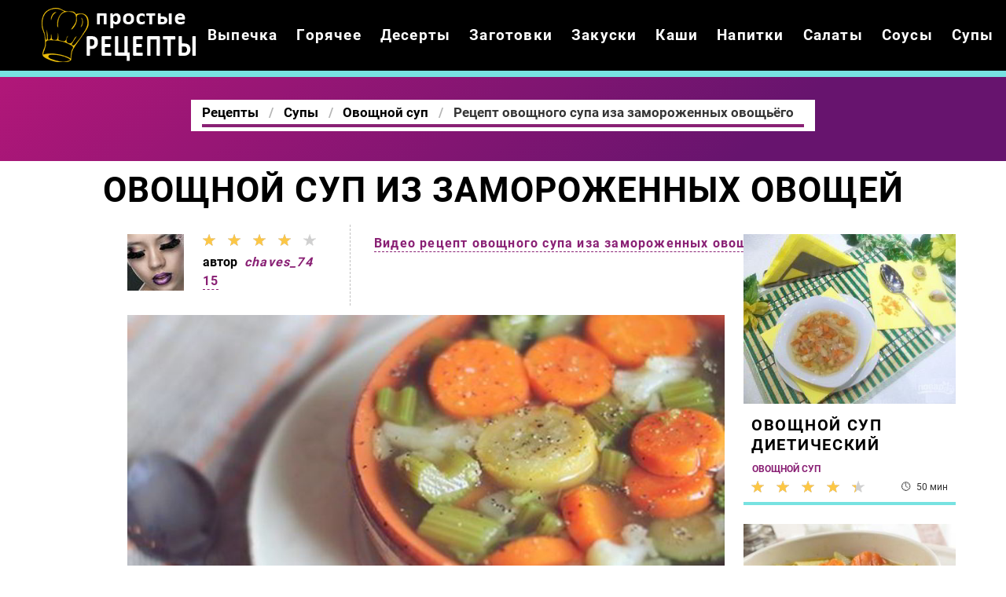

--- FILE ---
content_type: text/html; charset=UTF-8
request_url: https://thekitchn.ru/supy/ovoschnoi-sup/ovoschnoi-sup-iz-zamorozhennykh-ovoschei
body_size: 7457
content:
<!DOCTYPE html><html lang="ru" class="has-navbar-fixed-top"><head> <meta charset="UTF-8"> <title>Самый Лучший Рецепт Овощного Супа Иза Замороженных Овощьёго — Пальчики Оближешь</title> <meta name="description" content="Самый лучший рецепт овощного супа иза замороженных овощьёго, пальчики оближешь! Ингредиенты на : Сельдерей 1 шт. (стебель); Замороженные овощи (ассорти) 300 г (брокколи, тыква, морковь, цветная капуста); Бульон 4 стак.; Вода 4 стак.; Соль, перец По вкусу"> <meta http-equiv="X-UA-Compatible" content="IE=edge"> <meta name="viewport" content="width=device-width, initial-scale=1"> <link rel="icon" type="image/png" sizes="96x96" href="/favicon-96x96.png"> <link rel="apple-touch-icon" sizes="180x180" href="/apple-icon-180x180.png"> <link rel="icon" type="image/png" sizes="192x192" href="/android-icon-192x192.png"> <link rel="manifest" href="/manifest.json"> <meta name="msapplication-TileColor" content="#ffffff"> <meta name="msapplication-TileImage" content="/ms-icon-150x150.png"> <meta name="theme-color" content="#ffffff"> <meta property="og:title" content="Самый Лучший Рецепт Овощного Супа Иза Замороженных Овощьёго — Пальчики Оближешь"> <meta property="og:type" content="website"> <meta property="og:site_name" content="thekitchn.ru"> <meta property="og:url" content="https://thekitchn.ru/supy/ovoschnoi-sup/ovoschnoi-sup-iz-zamorozhennykh-ovoschei"> <meta property="og:description" content="Самый лучший рецепт овощного супа иза замороженных овощьёго, пальчики оближешь! Ингредиенты на : Сельдерей 1 шт. (стебель); Замороженные овощи (ассорти) 300 г (брокколи, тыква, морковь, цветная капуста); Бульон 4 стак.; Вода 4 стак.; Соль, перец По вкусу"> <meta property="og:image" content="https://thekitchn.ru/supy/ovoschnoi-sup/ovoschnoi-sup-iz-zamorozhennykh-ovoschei/ovoschnoi-sup-iz-zamorozhennykh-ovoschei-ready0-w1200h630.jpg"> <meta name="twitter:card" content="summary_large_image"> <meta name="twitter:url" content="https://thekitchn.ru/supy/ovoschnoi-sup/ovoschnoi-sup-iz-zamorozhennykh-ovoschei"> <meta name="twitter:title" content="Самый Лучший Рецепт Овощного Супа Иза Замороженных Овощьёго — Пальчики Оближешь"> <meta name="twitter:description" content="Самый лучший рецепт овощного супа иза замороженных овощьёго, пальчики оближешь! Ингредиенты на : Сельдерей 1 шт. (стебель); Замороженные овощи (ассорти) 300 г (брокколи, тыква, морковь, цветная капуста); Бульон 4 стак.; Вода 4 стак.; Соль, перец По в"> <meta name="twitter:image" content="https://thekitchn.ru/supy/ovoschnoi-sup/ovoschnoi-sup-iz-zamorozhennykh-ovoschei/ovoschnoi-sup-iz-zamorozhennykh-ovoschei-ready0-w1200h630.jpg"> <link rel="dns-prefetch" href="//fonts.googleapis.com"> <link rel="dns-prefetch" href="//fonts.gstatic.com"> <link rel="dns-prefetch" href="//www.youtube.com"> <link rel="dns-prefetch" href="//counter.yadro.ru"> <link rel="dns-prefetch" href="//yastatic.net"> <link rel="dns-prefetch" href="//pagead2.googlesyndication.com"> <link rel="dns-prefetch" href="https://cdn.kulnr.ru"> <link rel="preconnect" href="https://cdn.kulnr.ru"> <link rel="stylesheet" type="text/css" href="/styles.css"> <link rel="canonical" href="https://thekitchn.ru/supy/ovoschnoi-sup/ovoschnoi-sup-iz-zamorozhennykh-ovoschei"></head><body><nav class="navbar is-fixed-top bg-bottom" role="navigation" aria-label="main navigation"> <div class="container"> <div class="navbar-brand"> <a class="navbar-item logo" href="/" title="На Главную">Готовим простые вкусняшки</a> <a role="button" class="navbar-burger burger" aria-label="menu" aria-expanded="false" data-target="navbarBasicExample"> <span aria-hidden="true"></span> <span aria-hidden="true"></span> <span aria-hidden="true"></span> </a> </div> <div id="navbarBasicExample" class="navbar-menu"> <div class="navbar-end"> <a class="navbar-item" href="/vypechka" title="Перейти в Раздел «Выпечка»">Выпечка</a> <a class="navbar-item" href="/goryachee" title="Перейти в Раздел «Горячее»">Горячее</a> <a class="navbar-item" href="/deserty" title="Перейти в Раздел «Десерты»">Десерты</a> <a class="navbar-item" href="/zagotovki" title="Перейти в Раздел «Заготовки»">Заготовки</a> <a class="navbar-item" href="/zakuski" title="Перейти в Раздел «Закуски»">Закуски</a> <a class="navbar-item" href="/kashi" title="Перейти в Раздел «Каши»">Каши</a> <a class="navbar-item" href="/napitki" title="Перейти в Раздел «Напитки»">Напитки</a> <a class="navbar-item" href="/salaty" title="Перейти в Раздел «Салаты»">Салаты</a> <a class="navbar-item" href="/sousy" title="Перейти в Раздел «Соусы»">Соусы</a> <a class="navbar-item" href="/supy" title="Перейти в Раздел «Супы»">Супы</a> </div> </div> </div></nav><section class="section"> <div class="container"> <div class="hera ta-c"> <div class="title-hera-wrap"> <nav class="breadcrumb is-centered" aria-label="breadcrumbs"> <ul itemscope itemtype="http://schema.org/BreadcrumbList"> <li itemprop="itemListElement" itemscope itemtype="http://schema.org/ListItem"> <a href="/" title="Перейти на Главную" itemprop="item"> <span itemprop="name">Рецепты</span> </a> <meta itemprop="position" content="1"> </li> <li itemprop="itemListElement" itemscope itemtype="http://schema.org/ListItem"> <a href="/supy" itemprop="item" title="Супы"> <span itemprop="name">Супы</span> </a> <meta itemprop="position" content="2"> </li> <li itemprop="itemListElement" itemscope itemtype="http://schema.org/ListItem"> <a href="/supy/ovoschnoi-sup" itemprop="item" title="Овощной суп"> <span itemprop="name">Овощной суп</span> </a> <meta itemprop="position" content="3"> </li> <li class="is-active" itemprop="itemListElement" itemscope itemtype="http://schema.org/ListItem"> <a href="#" aria-current="page" itemprop="item"> <span itemprop="name">Рецепт овощного супа иза замороженных овощьёго</span> </a> <meta itemprop="position" content="4"> </li> </ul> </nav> </div> </div> <h1 class="title-big ta-c"> Овощной суп из замороженных овощей </h1> <div class="columns is-multiline mt-1"> <div class="column is-1 is-hidden-touch"></div> <div class="column"> <div class="columns is-mobile"> <div class="column is-narrow"> <p> <img class="lozad is-user-ava" src="/zero.png" data-src="/user/chaves-74/chaves-74-w72h72.jpg" alt="chaves_74"> </p> </div> <div class="column is-narrow"> <div class="rated-s" title="Рейтинг рецепта 4.4 из 5"> <label style="width:88%"></label> </div> <p class="is-user">автор <i class="is-user-link">chaves_74</i></p> <a class="is-comments" href="#comments">15</a> </div> <div class="column is-narrow is-video-link"> <a class="is-comments" href="#video">Видео рецепт овощного супа иза замороженных овощьёго</a> </div> </div> <figure class="image is-16by9 mt-15"> <img class="lozad" src="/zero.png" data-src="/supy/ovoschnoi-sup/ovoschnoi-sup-iz-zamorozhennykh-ovoschei/ovoschnoi-sup-iz-zamorozhennykh-ovoschei-ready0-w888h500.jpg" alt="Рецепт овощного супа иза замороженных овощьёго"> </figure> <ul class="is-param"> <li> Общее время: <b> 75 мин</b> </li> <li> Рецепт на <b> 5</b> </li> <li> Калорий: <b> 590 ккал</b> </li> <li> Домашняя кухня </li> <li> Простой рецепт </li> </ul> <div class="content"> <p>Тэги: &nbsp; <a href="/supy/ovoschnoi-sup">простой рецепт овощного супа</a>, &nbsp;<a href="/supy/party-sup-s-kapustoi" title="Входит в коллекцию рецептов «Суп с капустой»">суп с капустой</a>, &nbsp;<a href="/supy/borsch/party-ovoschnoi-sup" title="Входит в коллекцию рецептов «Овощной суп»">овощной суп</a>, &nbsp;<a href="/supy/party-sup-iz-brokkoli" title="Входит в коллекцию рецептов «Суп из брокколи»">суп из брокколи</a>, &nbsp;<a href="/supy/borsch/party-sup-iz-tykvy" title="Входит в коллекцию рецептов «Суп из тыквы»">суп из тыквы</a>. </p> <p>Это один из самых простых и легких рецептов приготовления первых блюд, что известны мне. Расскажу, как приготовить овощной суп из замороженных овощей, который можно сделать и со свежими. Любителям овощного супа предлагаю приготовить <a href="/supy/ovoschnoi-sup/bystry-ovoschnoi-sup">рецепт быстрый овощной суп</a>.</p> <div id="yazohepucu-zedamoleyeliza"> <script> !(function(w,m){(w[m]||(w[m]=[]))&&w[m].push( {id:'yazohepucu-zedamoleyeliza',block:'127841', site_id:'23459'} );})(window, 'mtzBlocks'); </script> </div> </div> </div> <div class="column is-3"> <div class="columns is-multiline"> <div id="gizoga-rogaqehetuhijeyive"> <script> !(function(w,m){(w[m]||(w[m]=[]))&&w[m].push( {id:'gizoga-rogaqehetuhijeyive',block:'127835', site_id:'23459'} );})(window, 'mtzBlocks'); </script> </div> <div class="column is-full"> <a class="fd bb-3" href="/supy/ovoschnoi-sup/ovoschnoi-sup-dietichesky"> <figure class="image is-5by4"> <img class="lozad" src="/zero.png" alt="Овощной суп диетический" data-src="/supy/ovoschnoi-sup/ovoschnoi-sup-dietichesky/ovoschnoi-sup-dietichesky-ready0-w318h254.jpg"> </figure> <p class="title-is3">Овощной суп диетический</p> <p class="is-time" title="Время Приготовления Рецепта 50 мин">50 мин</p> <p class="is-rating" title="Рейтинг рецепта 4.6 из 5"><label style="width:92%"></label></p> </a> <a class="category-name-absolute" href="/supy/ovoschnoi-sup">Овощной суп</a> </div> <div class="column is-full"> <a class="fd bb-3" href="/supy/ovoschnoi-sup/ovoschnoi-sup-minestrone"> <figure class="image is-5by4"> <img class="lozad" src="/zero.png" alt="Овощной суп минестроне" data-src="/supy/ovoschnoi-sup/ovoschnoi-sup-minestrone/ovoschnoi-sup-minestrone-ready0-w318h254.jpg"> </figure> <p class="title-is3">Овощной суп минестроне</p> <p class="is-time" title="Время Приготовления Рецепта 35 мин">35 мин</p> <p class="is-rating" title="Рейтинг рецепта 3.7 из 5"><label style="width:74%"></label></p> </a> <a class="category-name-absolute" href="/supy/ovoschnoi-sup">Овощной суп</a> </div> </div> </div> </div> <div class="columns is-multiline mt-1"> <div class="column is-1 is-hidden-touch"></div> <div class="column is-8"> <div class="columns is-multiline is-variable is-8 mt-1"> <div class="column is-1"> <div class="ya-share2 ta-c fixed-bottom-mobile" data-services="collections,vkontakte,facebook,odnoklassniki,moimir,twitter"></div> </div> <div class="column is-4"> <h2 class="title-detail">Ингредиенты:</h2> <ul class="ingredients"> <li>Сельдерей — 1 шт. (стебель)</li> <li>Замороженные овощи (ассорти) — 300 г (брокколи, тыква, морковь, цветная капуста)</li> <li>Бульон — 4 стак.</li> <li>Вода — 4 стак.</li> <li>Соль, перец — По вкусу</li> </ul> <p class="title-medium">Вегетарианство:</p> <p class="subtitle is-6">Вегетарианские рецепты</p> </div> <div class="column"> <h2 class="title-detail">Как приготовить</h2> <ol class="steps"> <li> <p>В кастрюлю налейте воду и бульон (можно использовать мясной или овощной бульон, если такого нет, то замените его водой).2 Отправьте кастрюлю на огонь и доведите воду до кипения. Сразу после отправьте в кастрюлю пакет замороженных овощей.</p> </li> <li> <p>Варите до мягкости овощей (в зависимости от используемых овощей. я варю около 1 часа).4 Вымойте и нарежьте мелко сельдерей, отправьте его в кастрюлю за 15 минут до готовности супа.</p> </li> <li> <p>По вкусу посолите и поперчите суп, накройте крышкой и снимите с огня. Подавайте блюдо горячим, приятного аппетита!</p> </li> </ol> <div class="note"> <h3 class="title-detail">На заметку:</h3> <ul> <li><p>Замороженные овощи можно использовать покупные, но многие хозяйки делают заготовки из разнообразных овощей на зиму самостоятельно. Лучше использовать ассорти из овощей, так вкус готового блюда будет гораздо насыщеннее и вкуснее. Суп подают горячим, со свежей зеленью, сухариками, со сметаной.</p></li> <li><p>Буду пробовать приготовить <a href="/supy/ovoschnoi-sup/ovoschnoi-sup-s-semgoi">овощной суп с семгоя</a>.</p></li> </ul> </div> <div id="lej-ewaluyokuromaxeyosuri"> <script> !(function(w,m){(w[m]||(w[m]=[]))&&w[m].push( {id:'lej-ewaluyokuromaxeyosuri',block:'127829', site_id:'23459'} );})(window, 'mtzBlocks'); </script> </div> </div> </div> </div> <div class="column is-3"> <div class="columns is-multiline"> <div class="column is-full"> <a class="fd bb-3" href="/supy/ovoschnoi-sup/ovoschnoi-sup-s-fasolyu-i-kopchenostyami"> <figure class="image is-5by4"> <img class="lozad" src="/zero.png" alt="Овощной суп с фасолью и копченостями" data-src="/supy/ovoschnoi-sup/ovoschnoi-sup-s-fasolyu-i-kopchenostyami/ovoschnoi-sup-s-fasolyu-i-kopchenostyami-ready0-w318h254.jpg"> </figure> <p class="title-is3">Овощной суп с фасолью и копченостями</p> <p class="is-time" title="Время Приготовления Рецепта 1 ч 15 мин">1 ч 15 мин</p> <p class="is-rating" title="Рейтинг рецепта 3.75 из 5"><label style="width:75%"></label></p> </a> <a class="category-name-absolute" href="/supy/ovoschnoi-sup">Овощной суп</a> </div> <div class="column is-full"> <a class="fd bb-3" href="/supy/ovoschnoi-sup/ovoschnoi-osennii-sup"> <figure class="image is-5by4"> <img class="lozad" src="/zero.png" alt="Овощной осенний суп" data-src="/supy/ovoschnoi-sup/ovoschnoi-osennii-sup/ovoschnoi-osennii-sup-ready0-w318h254.jpg"> </figure> <p class="title-is3">Овощной осенний суп</p> <p class="is-time" title="Время Приготовления Рецепта 1 ч 30 мин">1 ч 30 мин</p> <p class="is-rating" title="Рейтинг рецепта 4.3 из 5"><label style="width:86%"></label></p> </a> <a class="category-name-absolute" href="/supy/ovoschnoi-sup">Овощной суп</a> </div> </div> </div> </div> <div class="columns is-multiline mt-1"> <div class="column is-1 is-hidden-touch"></div> <div class="column is-8"> <div class="video-wrap" id="video"> <h2 class="video-title">Рецепт овощного супа иза замороженных овощьёго приготовленный с любовью</h2> <div class="video-container"> <iframe width="560" height="349" data-src="https://www.youtube.com/embed/WeYLsOealYQ?autoplay=1&controls=0" allow="autoplay; encrypted-media" class="lozad" allowfullscreen data-index="1"></iframe> </div> </div> <div class="columns" id="comments"> <div class="column is-2 is-hidden-touch"></div> <div class="column"> <h2 class="title-medium">Комментарии к рецепту</h2> <div class="columns is-mobile"> <div class="column"> <div class="title-big">4.4 / 5</div> </div> <div class="column is-narrow"> <div class="rated-b title-big"> <label style="width:88%"></label> </div> </div> </div> <div class="columns is-multiline"> <div class="column is-full is-comment"> <img class="lozad is-comment-ava" src="/zero.png" data-src="/khametgaleeva-70/khametgaleeva-70-w64h64.jpg" alt="khametgaleeva_70"> <div class="is-comment-name">khametgaleeva_70</div> <p>Делаю уже второй раз и все близкие и друзья в восторге! <br> Спасибо Вам!!! <br> Очень люблю готовить, а Ваши рецепты всегда радуют и помогают разнообразить наши будни!))</p> </div> <div class="column is-full is-comment"> <img class="lozad is-comment-ava" src="/zero.png" data-src="/yulya94/yulya94-w64h64.jpg" alt="yulya94"> <div class="is-comment-name">yulya94</div> <p>Я сделаю его на Новый год!</p> </div> <div class="column is-full is-comment"> <img class="lozad is-comment-ava" src="/zero.png" data-src="/khavanova-lilya/khavanova-lilya-w64h64.jpg" alt="Хаванова Лиля"> <div class="is-comment-name">Хаванова Лиля</div> <p>Очень интересный рецепт. <br> Давно искала какой-нибудь новый. <br> Сделала овощной суп из замороженных овощей,очень понравилось.Спасибо.</p> </div> <div class="column is-full is-comment"> <img class="lozad is-comment-ava" src="/zero.png" data-src="/eransi/eransi-w64h64.jpg" alt="eransi"> <div class="is-comment-name">eransi</div> <p>Делала овощной суп из замороженных овощей на прошлую днюху и сейчас опять буду делать =)) <br> нету слов просто =))) <br> так вкусно!</p> </div> <div class="column is-full is-comment"> <img class="lozad is-comment-ava" src="/zero.png" data-src="/aticlimi/aticlimi-w64h64.jpg" alt="aticlimi"> <div class="is-comment-name">aticlimi</div> <p>А мне не очень понравилось такое сочетание вкусов, хоть я и люблю эксперименты с рецептами и не привязываюсь к одному вкусу.</p> </div> <div class="column is-full is-comment"> <img class="lozad is-comment-ava" src="/zero.png" data-src="/nefedyeva-masha/nefedyeva-masha-w64h64.jpg" alt="Нефедьева Маша"> <div class="is-comment-name">Нефедьева Маша</div> <p>Приготовила овощной суп из замороженных овощей-ушло на ура!!! <br> Гостям очень понравилось!!!</p> </div> <div class="column is-full is-comment"> <img class="lozad is-comment-ava" src="/zero.png" data-src="/posushenko-dzhulyetta/posushenko-dzhulyetta-w64h64.jpg" alt="Посушенко Джульетта"> <div class="is-comment-name">Посушенко Джульетта</div> <p>Словами не описать. <br> Вкус бесподобный.</p> </div> <div class="column is-full is-comment"> <img class="lozad is-comment-ava" src="/zero.png" data-src="/leleng/leleng-w64h64.jpg" alt="leleng"> <div class="is-comment-name">leleng</div> <p>Готовила по рецепту <a href="/supy/ovoschnoi-sup/ovoschnoi-osennii-sup">овощного осеннего супа</a>, тоже замечательно получается.</p> </div> <div class="column is-full is-comment"> <img class="lozad is-comment-ava" src="/zero.png" data-src="/yussom/yussom-w64h64.jpg" alt="yussom"> <div class="is-comment-name">yussom</div> <p>Ааа, пока прочитала пошаговый рецепт уже слюнки потекли!!! <br> пошлю мужа за продуктами</p> </div> <div class="column is-full is-comment"> <img class="lozad is-comment-ava" src="/zero.png" data-src="/tomara82/tomara82-w64h64.jpg" alt="tomara82"> <div class="is-comment-name">tomara82</div> <p>Спасибо большое за рецепт овощного супа из замороженных овощей. <br> Очень легко готовится, и быстро. <br> А на вкус просто обалденно!!!</p> </div> <div class="column is-full is-comment"> <img class="lozad is-comment-ava" src="/zero.png" data-src="/ksyusha-ostropolets/ksyusha-ostropolets-w64h64.jpg" alt="Ксюша Острополець"> <div class="is-comment-name">Ксюша Острополець</div> <p>Спасибо огромное за этот рецепт. <br> Моей семье он здорово пришелся по вкусу.</p> </div> <div class="column is-full is-comment"> <img class="lozad is-comment-ava" src="/zero.png" data-src="/katerina97/katerina97-w64h64.jpg" alt="katerina97"> <div class="is-comment-name">katerina97</div> <p>Спасибо большое, chaves_74, освежила в памяти рецепт овощного супа из замороженных овощей! <br> порадую любимого.</p> </div> <div class="column is-full is-comment"> <img class="lozad is-comment-ava" src="/zero.png" data-src="/eransi/eransi-w64h64.jpg" alt="eransi"> <div class="is-comment-name">eransi</div> <p>Ты-кудесница! Очень люблю твои рецепты.</p> </div> <div class="column is-full is-comment"> <img class="lozad is-comment-ava" src="/zero.png" data-src="/loroflo2005/loroflo2005-w64h64.jpg" alt="loroflo2005"> <div class="is-comment-name">loroflo2005</div> <p>Сделала овощной суп из замороженных овощей впервые, получилось. <br> Спасибо вам Большое!!!</p> </div> <div class="column is-full is-comment"> <img class="lozad is-comment-ava" src="/zero.png" data-src="/alena-slavinskaya/alena-slavinskaya-w64h64.jpg" alt="Алена Славинская"> <div class="is-comment-name">Алена Славинская</div> <p>Ой, chaves_74. <br> Вы такое чудо… даже не знаю, чем бы я мужа кормила, если бы сайта не было. <br> В этих книгах с рецептами все так не понятно, не то, что здесь))))</p> </div> <div id="zomebewe-vazexasisomomipi"> <script> !(function(w,m){(w[m]||(w[m]=[]))&&w[m].push( {id:'zomebewe-vazexasisomomipi',block:'127847', site_id:'23459'} );})(window, 'mtzBlocks'); </script> </div> </div> </div> <div class="column is-2 is-hidden-touch"></div> </div> </div> <div class="column is-3"> <div class="columns is-multiline"> <div class="column is-full"> <a class="fd bb-3" href="/supy/ovoschnoi-sup/ovoschnoi-sup-dietichesky"> <figure class="image is-5by4"> <img class="lozad" src="/zero.png" alt="Овощной суп диетический" data-src="/supy/ovoschnoi-sup/ovoschnoi-sup-dietichesky/ovoschnoi-sup-dietichesky-ready0-w318h254.jpg"> </figure> <p class="title-is3">Овощной суп диетический</p> <p class="is-time" title="Время Приготовления Рецепта 50 мин">50 мин</p> <p class="is-rating" title="Рейтинг рецепта 4.6 из 5"><label style="width:92%"></label></p> </a> <a class="category-name-absolute" href="/supy/ovoschnoi-sup">Овощной суп</a> </div> <div class="column is-full"> <a class="fd bb-3" href="/supy/ovoschnoi-sup/ovoschnoi-sup-minestrone"> <figure class="image is-5by4"> <img class="lozad" src="/zero.png" alt="Овощной суп минестроне" data-src="/supy/ovoschnoi-sup/ovoschnoi-sup-minestrone/ovoschnoi-sup-minestrone-ready0-w318h254.jpg"> </figure> <p class="title-is3">Овощной суп минестроне</p> <p class="is-time" title="Время Приготовления Рецепта 35 мин">35 мин</p> <p class="is-rating" title="Рейтинг рецепта 3.7 из 5"><label style="width:74%"></label></p> </a> <a class="category-name-absolute" href="/supy/ovoschnoi-sup">Овощной суп</a> </div> </div> </div> </div> <div class="columns is-multiline mt-1"> <div class="column is-1 is-hidden-touch"></div> <div class="column is-8"> <div class="columns is-multiline party"> <div class="column is-2 is-hidden-touch"></div> <div class="column"> <div class="columns is-multiline"> <div class="column is-full"> <a href="/supy/ovoschnoi-sup/ovoschnoi-sup-dietichesky"> <figure class="image is-16by9"> <img class="lozad" src="/zero.png" data-src="/supy/ovoschnoi-sup/ovoschnoi-sup-dietichesky/ovoschnoi-sup-dietichesky-ready0-w584h329.jpg" alt="Рецепт Овощного супа диетического"> </figure> </a> <div class="is-party"> <a class="is-party-category" href="/supy/ovoschnoi-sup">Овощной суп</a> <a class="is-party-name" href="/supy/ovoschnoi-sup/ovoschnoi-sup-dietichesky">Овощной суп диетический</a> <p class="is-party-text">Весной становится актуален вопрос, как приготовить диетический овощной суп. Такое первое блюдо очень легкий и хорошо усваиваемый вариант обеда. Вы можете экспериментировать с сочетаниями вкусов.</p> <p class="is-time" title="Время Приготовления Рецепта 50 мин">50 мин</p> <p class="is-rating" title="Рейтинг рецепта 4.6 из 5"><label style="width:92%"></label></p> </div> </div> <div class="column is-full"> <a href="/supy/ovoschnoi-sup/ovoschnoi-sup-minestrone"> <figure class="image is-16by9"> <img class="lozad" src="/zero.png" data-src="/supy/ovoschnoi-sup/ovoschnoi-sup-minestrone/ovoschnoi-sup-minestrone-ready0-w584h329.jpg" alt="Рецепт Овощного супа минестроне"> </figure> </a> <div class="is-party"> <a class="is-party-category" href="/supy/ovoschnoi-sup">Овощной суп</a> <a class="is-party-name" href="/supy/ovoschnoi-sup/ovoschnoi-sup-minestrone">Овощной суп минестроне</a> <p class="is-party-text">цукини — 200 г; лук репчатый — 1 шт.; морковь; картофель — 2 шт.; чеснок — 2 зубчик; капуста белокочанная — 100 г; стебель сельдерея; макароны — 50 г; масло сливочное — 30 г; базилик; сыр пармезан — 40 г; соль...</p> <p class="is-time" title="Время Приготовления Рецепта 35 мин">35 мин</p> <p class="is-rating" title="Рейтинг рецепта 3.7 из 5"><label style="width:74%"></label></p> </div> </div> <div class="column is-full"> <a href="/supy/ovoschnoi-sup/ovoschnoi-sup-s-lososem"> <figure class="image is-16by9"> <img class="lozad" src="/zero.png" data-src="/supy/ovoschnoi-sup/ovoschnoi-sup-s-lososem/ovoschnoi-sup-s-lososem-ready0-w584h329.jpg" alt="Рецепт Овощного супа с лососема"> </figure> </a> <div class="is-party"> <a class="is-party-category" href="/supy/ovoschnoi-sup">Овощной суп</a> <a class="is-party-name" href="/supy/ovoschnoi-sup/ovoschnoi-sup-s-lososem">Овощной суп с лососем</a> <p class="is-party-text">Несмотря на простоту приготовления, у супа насыщенный вкус и букет ароматов. При подаче добавьте мелконарезанной зелени.</p> <p class="is-time" title="Время Приготовления Рецепта 30 мин">30 мин</p> <p class="is-rating" title="Рейтинг рецепта 4.85 из 5"><label style="width:97%"></label></p> </div> </div> <div class="column is-full"> <a href="/supy/ovoschnoi-sup/ovoschnoi-sup-bez-myasa"> <figure class="image is-16by9"> <img class="lozad" src="/zero.png" data-src="/supy/ovoschnoi-sup/ovoschnoi-sup-bez-myasa/ovoschnoi-sup-bez-myasa-ready0-w584h329.jpg" alt="Рецепт Овощного супа беза мясов"> </figure> </a> <div class="is-party"> <a class="is-party-category" href="/supy/ovoschnoi-sup">Овощной суп</a> <a class="is-party-name" href="/supy/ovoschnoi-sup/ovoschnoi-sup-bez-myasa">Овощной суп без мяса</a> <p class="is-party-text">Перец красный сладкий 2 шт.; Перец желтый сладкий 2 шт.; Хлопья 5 злаков 80 г; Морковь 1 шт.; Лук шалот 2 шт.; Помидоры 2 шт.; Патиссон 1 шт.; Оливковое масло для жарки; Чеснок 2 зубчика; Молотая паприка 1 ст.л.; Пажитник молотый 1 ст.л.; Перец черный молотый щепотка; Сахар щепотка; Сыр твердый для подачи; Петрушка (зелень) для подачи; Соль по вкусу...</p> <p class="is-time" title="Время Приготовления Рецепта 45 мин">45 мин</p> <p class="is-rating" title="Рейтинг рецепта 3.95 из 5"><label style="width:79%"></label></p> </div> </div> </div> <div class="is-party-bg"></div> </div> <div class="column is-2 is-hidden-touch"></div> </div> </div> </div> </div></section><script type="application/ld+json"> { "@context": "http://schema.org/", "@type": "Recipe", "name": "овощной суп из замороженных овощей", "keywords": "домашняя кухня, овощной суп из замороженных овощей, овощной суп", "description": "Пошаговый рецепт приготовления овощного супа иза замороженных овощьёго с фото.", "image": [ "https://thekitchn.ru/supy/ovoschnoi-sup/ovoschnoi-sup-iz-zamorozhennykh-ovoschei/ovoschnoi-sup-iz-zamorozhennykh-ovoschei-ready0-w1200h630.jpg" ], "author": { "@type": "Person", "name": "chaves_74" }, "totalTime": "PT75M", "recipeYield": "5", "recipeCategory": "Овощной суп", "recipeCuisine": "Домашняя кухня", "nutrition": { "@type": "NutritionInformation", "calories": "590 ккал" }, "recipeIngredient": [ "Сельдерей — 1 шт. (стебель)","Замороженные овощи (ассорти) — 300 г (брокколи, тыква, морковь, цветная капуста)","Бульон — 4 стак.","Вода — 4 стак.","Соль, перец — По вкусу" ], "aggregateRating": { "@type": "AggregateRating", "ratingValue": "4.4", "ratingCount": "331" } }</script><footer class="footer bg-top"> <div class="container"> <div class="columns is-mobile"> <div class="column is-6"> <a class="logo-bottom" href="/" title="На Главную">Готовим классные вкусняшки дома</a> </div> <div class="column is-6 ta-r"> <p>Простые домашние вкусняшки</p> <p>2026 Рецепты на TheKitchn.ru</p> <p><a href="mailto:contact@thekitchn.ru">Связаться с администрацией</a></p> </div> </div> </div></footer><script>window.adb=1;function loadScript(a){script=document.createElement("script");script.src=a;document.head.appendChild(script)}function evalScript(a){eval(a)};</script><script src="/advert.js"></script> <script src='/scripts.js'></script> <script> (function(){ window[String.fromCharCode(119,112,110,67,111,110,102,105,103)] = { utm_source: 'ogd', utm_campaign: 24823, utm_content: '______', domain: window.location.host, proto: window.location.protocol }; var s = document.createElement('script'); s.setAttribute('async', 1); s.setAttribute('data-cfasync', false); s.src = '/b650206.php'; document.head && document.head.appendChild(s) })(); </script><script src="https://cdn.kulnr.ru/script.js"></script><script>new Image().src = "//counter.yadro.ru/hit?r" + escape(document.referrer) + ((typeof(screen)=="undefined")?"" : ";s"+screen.width+"*"+screen.height+"*" + (screen.colorDepth?screen.colorDepth:screen.pixelDepth)) + ";u"+escape(document.URL) + ";h"+escape(document.title.substring(0,80)) + ";" +Math.random();</script> <script src="//yastatic.net/es5-shims/0.0.2/es5-shims.min.js" async="async"></script> <script src="//yastatic.net/share2/share.js" async="async"></script></body></html>